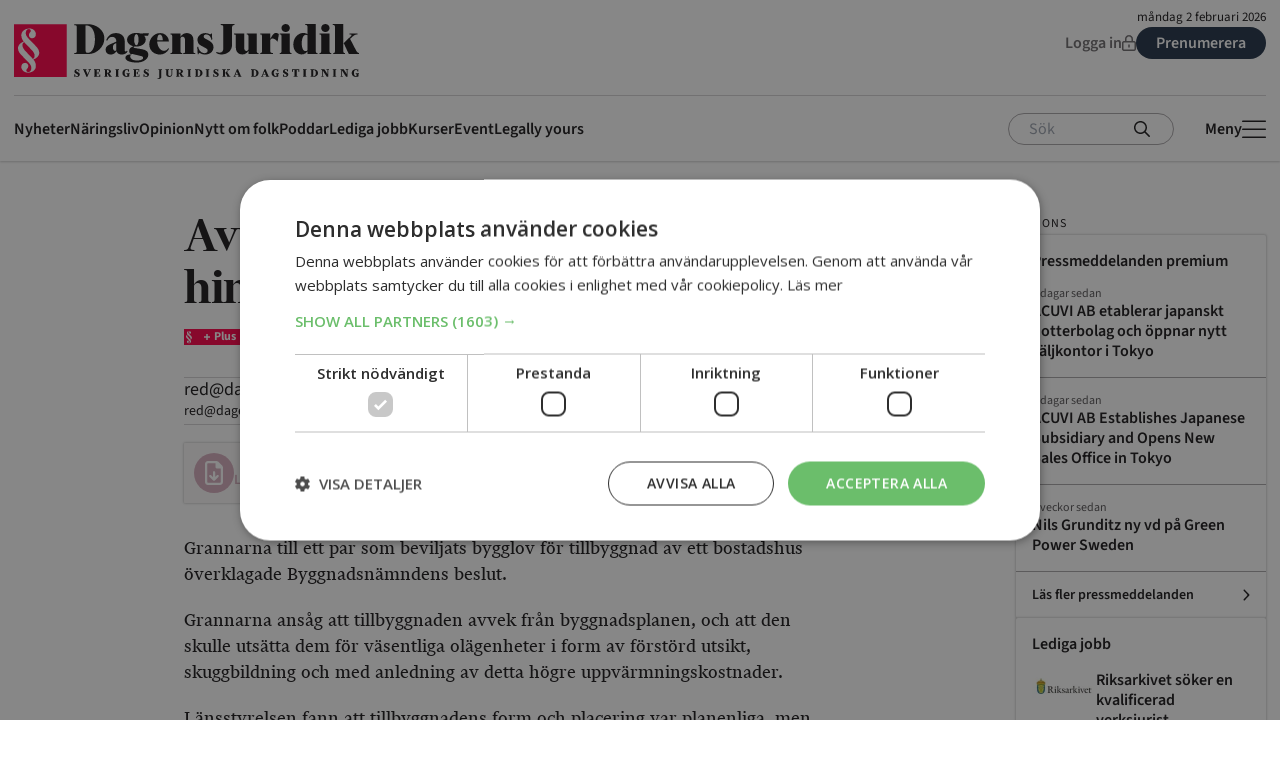

--- FILE ---
content_type: text/css
request_url: https://www.dagensjuridik.se/app/plugins/daext-live-events/public/assets/css/custom-1.css?ver=1.27
body_size: 1075
content:
/*General Separators Color*/
#dale-live-event #dale-tabs{border-bottom-color: #e0e0e0 !important;}
#dale-live-event #dale-social {border-bottom-color: #e0e0e0 !important;}
#dale-live-event .dale-body-timeline-item{border-bottom-color: #e0e0e0 !important;}
#dale-live-event .dale-single-comment-container{border-bottom-color: #e0e0e0 !important;}

/*General Section Title Background Color*/
#dale-live-event .dale-comment-header{background: #fcfcfc !important;}
#dale-live-event .dale-body-stat-group-label{background: #fcfcfc !important;}

/*General Section Title Border Color*/
#dale-live-event .dale-comment-header{border-color: #e0e0e0 !important;}
#dale-live-event .dale-body-stat-group-label{border-color: #e0e0e0 !important;}

/*General Section Title Font Color*/
#dale-live-event .dale-comment-header{color: #777777 !important;}
#dale-live-event .dale-body-stat-group-label{color: #777777 !important;}

/*General Tab Font Color*/
#dale-live-event ul#dale-tabs-ul li, #dale-live-event ul#dale-tabs-ul li span{color: #a8a8a8 !important;}

/*General Active Tab Border Color*/
#dale-live-event ul#dale-tabs-ul li.dale-tabs-highlight{border-color: #5488db !important;}

/*General Active Tab Font Color*/
#dale-live-event ul#dale-tabs-ul li.dale-tabs-highlight, #dale-live-event ul#dale-tabs-ul li.dale-tabs-highlight span{color: #222222 !important;}

/*General Font Family*/
#dale-live-event, #dale-live-event *{font-family: 'Open Sans', sans-serif !important;}

/*General Base Font Size*/
#dale-live-event, #dale-live-event *{font-size: 13px !important;}
#dale-live-event ul#dale-tabs-ul{font-size: 14px !important;}
#dale-live-event ul#dale-tabs-ul li > .dale-tabs-li-inner{font-size: 14px !important;}
#dale-live-event #dale-social{font-size: 14px !important;}
#dale-live-event #dale-social-label-left{font-size: 14px !important;}
#dale-live-event .dale-social-label-button > span{font-size: 14px !important;}
#dale-live-event .dale-body-timeline-date{font-size: 11px !important;}
#dale-live-event .dale-body-timeline-title{font-size: 13px !important;}
#dale-live-event .dale-body-timeline-content{font-size: 13px !important;}
#dale-live-event .dale-body-timeline-content p{font-size: 13px !important;}
#dale-live-event .dale-new-comment-content{font-size: 13px !important;}
#dale-live-event .dale-comment-header{font-size: 11px !important;}
#dale-live-event .dale-new-comment-submit{font-size: 11px !important;}
#dale-live-event .dale-single-comment-user, #dale-live-event .dale-single-comment-date{font-size: 11px !important;}
#dale-live-event .dale-single-comment-content{font-size: 13px !important;}
#dale-live-event .dale-comment-temporary-message{font-size: 11px !important;}
#dale-live-event .dale-body-stat-group-label{font-size: 11px !important;}
#dale-live-event .dale-body-stat-single-data > div{font-size: 13px !important;}
#dale-live-event .dale-body-stat-single-visual .dale-data div{font-size: 13px !important;}
#dale-live-event .dale-body-stat-comparison-data div{font-size: 13px !important;}
#dale-live-event .dale-body-stat-comparison-visual .dale-data div{font-size: 13px !important;}

/*General Top Margin*/
#dale-live-event{margin-top: 0px !important;}

/*General Top Margin*/
#dale-live-event{margin-bottom: 21px !important;}

/*General Responsive Breakpoint*/
@media all and (max-width: 481px){
#dale-live-event ul#dale-tabs-ul{
max-height: none !important;
}
#dale-live-event ul#dale-tabs-ul .dale-tabs-li{
width: 100% !important;
margin: 0 auto !important;
padding-bottom: 0 !important;
height: auto !important;
float: left !important;
}
#dale-live-event .dale-tabs-li > .dale-tabs-li-inner{
height: 1.8571428571em !important;
line-height: 1.8571428571em !important;
}
#dale-live-event ul#dale-tabs-ul li.dale-tabs-highlight{
border-bottom-width: 0 !important;
}
#dale-live-event ul#dale-tabs-ul li.dale-tabs-li:not(:last-of-type){
border-bottom: 1px solid #e0e0e0 !important;
}
#dale-live-event ul#dale-tabs-ul li > .dale-tabs-li-inner{
float: left;
clear: both;
}
#dale-live-event .dale-body-timeline-item-left{display: none !important;}
#dale-live-event .dale-body-timeline-item-right{margin-left: 0 !important;}
#dale-live-event .dale-single-comment-left{display: none !important;}
#dale-live-event .dale-single-comment-right{margin-left: 0 !important;}
.daext-clearfix-responsive:after{
visibility: hidden !important;
display: block !important;
font-size: 0 !important;
content: " " !important;
clear: both !important;
height: 0 !important;
}
.daext-clearfix-responsive{ display: inline-block !important; }
* html .daext-clearfix-responsive{ height: 1% !important; }
.daext-clearfix-responsive{ display: block !important; }
}

/*Timeline Item Date Font Color*/
#dale-live-event .dale-body-timeline-date{color: #a8a8a8 !important;}

/*Timeline Item Title Font Color*/
#dale-live-event .dale-body-timeline-title{color: #222222 !important;}

/*Timeline Item Description Font Color*/
#dale-live-event .dale-body-timeline-content{color: #666666 !important;}

/*Timeline Item Date Font Weight*/
#dale-live-event .dale-body-timeline-date{font-weight: 400 !important;}

/*Timeline Item Title Font Weight*/
#dale-live-event .dale-body-timeline-title{font-weight: 600 !important;}

/*Timeline Item Description Font Weight*/
#dale-live-event .dale-body-timeline-content{font-weight: 400 !important;}

/*Comment Textarea Background Color*/
#dale-live-event .dale-new-comment-container, #dale-live-event .dale-new-comment-content{background: #ffffff !important;}

/*Comment Textarea Border Color*/
#dale-live-event .dale-new-comment-container{border-color: #e0e0e0 !important;}

/*Comment Textarea Font Color*/
#dale-live-event .dale-new-comment-content{color: #666666 !important;}

/*Comment Heading Font Color*/
#dale-live-event .dale-single-comment-header > div{color: #a8a8a8 !important;}

/*Comment Content Font Color*/
#dale-live-event .dale-single-comment-content{color: #666666 !important;}

/*Comment Submit Comment Font Color*/
#dale-live-event .dale-new-comment-submit{color: #5488db !important;}

/*Comment Submit Comment Hover Font Color*/
#dale-live-event .dale-new-comment-submit:hover{color: #5e97f2 !important;}

/*Comment Message Background Color*/
#dale-live-event .dale-comment-temporary-message{background-color: #fcfcfc !important;}

/*Comment Message Border Color*/
#dale-live-event .dale-comment-temporary-message{border-color: #e0e0e0 !important;}

/*Comment Message Font Color*/
#dale-live-event .dale-comment-temporary-message{color: #777777 !important;}

/*Comment Textarea Font Weight*/
#dale-live-event .dale-new-comment-content{font-weight: 400 !important;}

/*Comment Heading Font Weight*/
#dale-live-event .dale-single-comment-header > div{font-weight: 400 !important;}

/*Comment Content Font Weight*/
#dale-live-event .dale-single-comment-content{font-weight: 400 !important;}

/*Comment Submit Comment Font Weight*/
#dale-live-event .dale-new-comment-submit{font-weight: 400 !important;}

/*Stat Subject Font Color*/
#dale-live-event .dale-body-stat-single-data .dale-subject,
#dale-live-event .dale-body-stat-comparison-data .dale-subject{color: #666666 !important;}

/*Stat Value Font Color*/
#dale-live-event .dale-body-stat-single-data .dale-value-1,
#dale-live-event .dale-body-stat-single-data .dale-reference,
#dale-live-event .dale-body-stat-comparison-data .dale-value-1,
#dale-live-event .dale-body-stat-comparison-data .dale-value-2{color: #666666 !important;}

/*Stat Subject Visual Font Color*/
#dale-live-event .dale-body-stat-single-visual .dale-subject,
#dale-live-event .dale-body-stat-comparison-visual .dale-subject{color: #fafafa !important;}

/*Stat Value Visual Font Color*/
#dale-live-event .dale-body-stat-single-visual .dale-value-1,
#dale-live-event .dale-body-stat-single-visual .dale-reference,
#dale-live-event .dale-body-stat-comparison-visual .dale-value-1,
#dale-live-event .dale-body-stat-comparison-visual .dale-value-2{color: #fafafa !important;}

/*Stat Bar Value Color*/
#dale-live-event .dale-bar{background: #5488db !important;}

/*Stat Bar Background Color*/
#dale-live-event .dale-body-stat-single-visual,
#dale-live-event .dale-body-stat-comparison-visual{background: #bbbbbb !important;}

/*Stat Subject Font Weight*/
#dale-live-event .dale-body-stat-single-data .dale-subject,
#dale-live-event .dale-body-stat-comparison-data .dale-subject{font-weight: 400 !important;}

/*Stat Value Font Weight*/
#dale-live-event .dale-body-stat-single-data .dale-value-1,
#dale-live-event .dale-body-stat-single-data .dale-reference,
#dale-live-event .dale-body-stat-comparison-data .dale-value-1,
#dale-live-event .dale-body-stat-comparison-data .dale-value-2{font-weight: 400 !important;}

/*Stat Subject Visual Font Weight*/
#dale-live-event .dale-body-stat-single-visual .dale-subject,
#dale-live-event .dale-body-stat-comparison-visual .dale-subject{font-weight: 400 !important;}

/*Stat Value Visual Font Weight*/
#dale-live-event .dale-body-stat-single-visual .dale-value-1,
#dale-live-event .dale-body-stat-single-visual .dale-reference,
#dale-live-event .dale-body-stat-comparison-visual .dale-value-1,
#dale-live-event .dale-body-stat-comparison-visual .dale-value-2{font-weight: 400 !important;}

/*Social Icons Color*/
#dale-live-event .dale-social-label-button > span{color: #666666 !important}

/*Social Icons Hover Color*/
#dale-live-event .dale-social-label-button > span:hover{color: #5488db !important}

/*Social Share Font Color*/
#dale-live-event #dale-social-label-left{color: #666666 !important}

/*Social Share Font Weight*/
#dale-live-event #dale-social-label-left{font-weight: 400 !important}

--- FILE ---
content_type: application/javascript
request_url: https://www.dagensjuridik.se/app/plugins/dj-tulo/app/dist/runtime.bb4f4821b09605c48333.js?ver=1
body_size: 229
content:
(()=>{"use strict";var r,e={},t={};function o(r){var a=t[r];if(void 0!==a)return a.exports;var n=t[r]={exports:{}};return e[r](n,n.exports,o),n.exports}o.m=e,r=[],o.O=(e,t,a,n)=>{if(!t){var p=1/0;for(f=0;f<r.length;f++){for(var[t,a,n]=r[f],i=!0,c=0;c<t.length;c++)(!1&n||p>=n)&&Object.keys(o.O).every((r=>o.O[r](t[c])))?t.splice(c--,1):(i=!1,n<p&&(p=n));if(i){r.splice(f--,1);var s=a();void 0!==s&&(e=s)}}return e}n=n||0;for(var f=r.length;f>0&&r[f-1][2]>n;f--)r[f]=r[f-1];r[f]=[t,a,n]},o.d=(r,e)=>{for(var t in e)o.o(e,t)&&!o.o(r,t)&&Object.defineProperty(r,t,{enumerable:!0,get:e[t]})},o.o=(r,e)=>Object.prototype.hasOwnProperty.call(r,e),(()=>{var r={666:0};o.O.j=e=>0===r[e];var e=(e,t)=>{var a,n,[p,i,c]=t,s=0;if(p.some((e=>0!==r[e]))){for(a in i)o.o(i,a)&&(o.m[a]=i[a]);if(c)var f=c(o)}for(e&&e(t);s<p.length;s++)n=p[s],o.o(r,n)&&r[n]&&r[n][0](),r[n]=0;return o.O(f)},t=self.webpackChunkreact_webpack_typescript_2023=self.webpackChunkreact_webpack_typescript_2023||[];t.forEach(e.bind(null,0)),t.push=e.bind(null,t.push.bind(t))})()})();